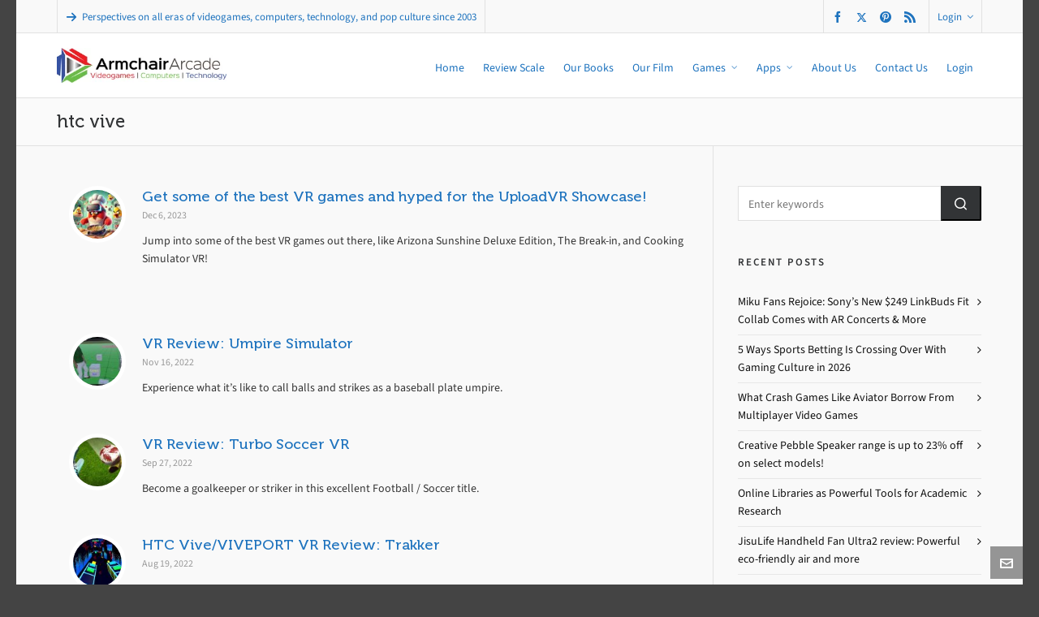

--- FILE ---
content_type: text/html; charset=utf-8
request_url: https://www.google.com/recaptcha/api2/aframe
body_size: 269
content:
<!DOCTYPE HTML><html><head><meta http-equiv="content-type" content="text/html; charset=UTF-8"></head><body><script nonce="xZp9s-Tk7xlxXRMQUuHQGA">/** Anti-fraud and anti-abuse applications only. See google.com/recaptcha */ try{var clients={'sodar':'https://pagead2.googlesyndication.com/pagead/sodar?'};window.addEventListener("message",function(a){try{if(a.source===window.parent){var b=JSON.parse(a.data);var c=clients[b['id']];if(c){var d=document.createElement('img');d.src=c+b['params']+'&rc='+(localStorage.getItem("rc::a")?sessionStorage.getItem("rc::b"):"");window.document.body.appendChild(d);sessionStorage.setItem("rc::e",parseInt(sessionStorage.getItem("rc::e")||0)+1);localStorage.setItem("rc::h",'1769006078870');}}}catch(b){}});window.parent.postMessage("_grecaptcha_ready", "*");}catch(b){}</script></body></html>

--- FILE ---
content_type: application/javascript; charset=utf-8
request_url: https://fundingchoicesmessages.google.com/f/AGSKWxUWpCixMz1d4jOe2ikRhzhG3BOiEkfdL5eHNSQsq74Zo1plNRtMYxDppoKf5w6_WHzqi-g7PtwT-AGky6Lefc54G7g6VQEECqBCzkM5W5v8PMnXef9gryuChGwjluskuGaxDTu7xwxSBWYwm-DdDAfiyI5xubrs0ov2b1JzZHZOz-rsXmKsNPrWDYU=/_/logad?/linkads.-third-ad._advertisehere./300x150_
body_size: -1289
content:
window['f0b02bf9-1346-45a9-a95b-30040175aa83'] = true;